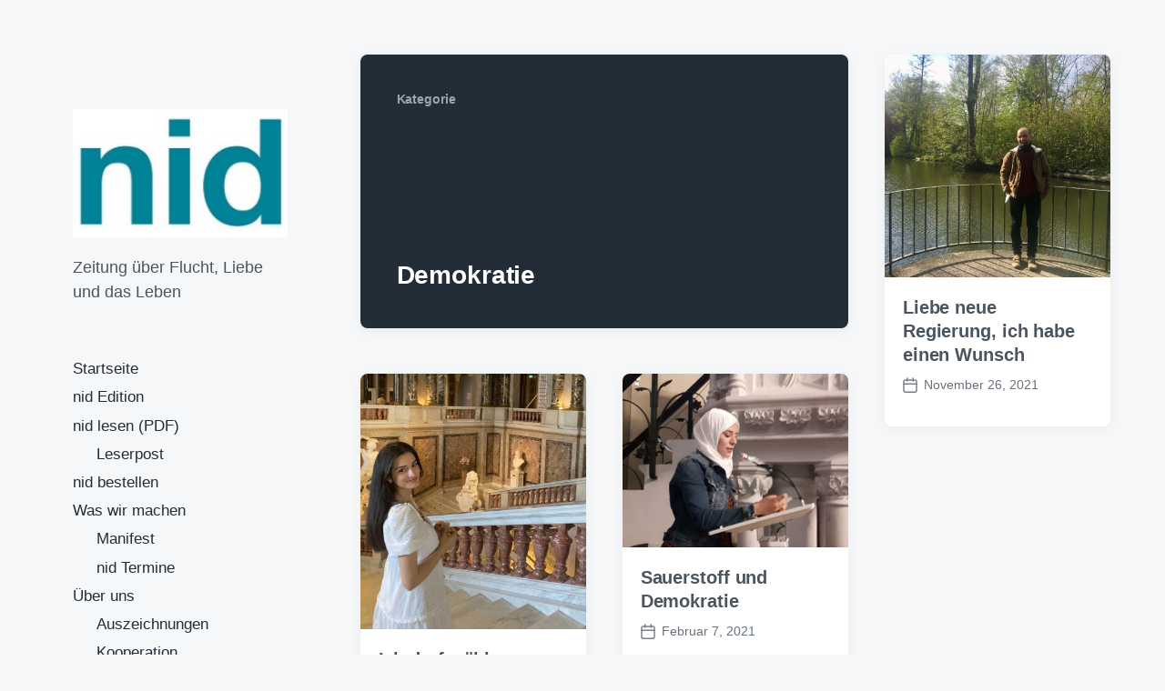

--- FILE ---
content_type: text/html; charset=UTF-8
request_url: https://nid-zeitung.de/category/demokratie
body_size: 11469
content:
<!DOCTYPE html>


<html class="no-js" lang="de">

	<head>

		<meta http-equiv="content-type" content="text/html" charset="UTF-8" />
		<meta name="viewport" content="width=device-width, initial-scale=1.0" >

		<link rel="profile" href="http://gmpg.org/xfn/11">

		<title>Demokratie &#8211; nid</title>
<meta name='robots' content='max-image-preview:large' />
<link rel='dns-prefetch' href='//s.w.org' />
<link rel="alternate" type="application/rss+xml" title="nid &raquo; Feed" href="https://nid-zeitung.de/feed" />
<link rel="alternate" type="application/rss+xml" title="nid &raquo; Kommentar-Feed" href="https://nid-zeitung.de/comments/feed" />
<link rel="alternate" type="application/rss+xml" title="nid &raquo; Demokratie Kategorie-Feed" href="https://nid-zeitung.de/category/demokratie/feed" />
<script type="text/javascript">
window._wpemojiSettings = {"baseUrl":"https:\/\/s.w.org\/images\/core\/emoji\/13.1.0\/72x72\/","ext":".png","svgUrl":"https:\/\/s.w.org\/images\/core\/emoji\/13.1.0\/svg\/","svgExt":".svg","source":{"concatemoji":"https:\/\/nid-zeitung.de\/wp-includes\/js\/wp-emoji-release.min.js?ver=5.9.12"}};
/*! This file is auto-generated */
!function(e,a,t){var n,r,o,i=a.createElement("canvas"),p=i.getContext&&i.getContext("2d");function s(e,t){var a=String.fromCharCode;p.clearRect(0,0,i.width,i.height),p.fillText(a.apply(this,e),0,0);e=i.toDataURL();return p.clearRect(0,0,i.width,i.height),p.fillText(a.apply(this,t),0,0),e===i.toDataURL()}function c(e){var t=a.createElement("script");t.src=e,t.defer=t.type="text/javascript",a.getElementsByTagName("head")[0].appendChild(t)}for(o=Array("flag","emoji"),t.supports={everything:!0,everythingExceptFlag:!0},r=0;r<o.length;r++)t.supports[o[r]]=function(e){if(!p||!p.fillText)return!1;switch(p.textBaseline="top",p.font="600 32px Arial",e){case"flag":return s([127987,65039,8205,9895,65039],[127987,65039,8203,9895,65039])?!1:!s([55356,56826,55356,56819],[55356,56826,8203,55356,56819])&&!s([55356,57332,56128,56423,56128,56418,56128,56421,56128,56430,56128,56423,56128,56447],[55356,57332,8203,56128,56423,8203,56128,56418,8203,56128,56421,8203,56128,56430,8203,56128,56423,8203,56128,56447]);case"emoji":return!s([10084,65039,8205,55357,56613],[10084,65039,8203,55357,56613])}return!1}(o[r]),t.supports.everything=t.supports.everything&&t.supports[o[r]],"flag"!==o[r]&&(t.supports.everythingExceptFlag=t.supports.everythingExceptFlag&&t.supports[o[r]]);t.supports.everythingExceptFlag=t.supports.everythingExceptFlag&&!t.supports.flag,t.DOMReady=!1,t.readyCallback=function(){t.DOMReady=!0},t.supports.everything||(n=function(){t.readyCallback()},a.addEventListener?(a.addEventListener("DOMContentLoaded",n,!1),e.addEventListener("load",n,!1)):(e.attachEvent("onload",n),a.attachEvent("onreadystatechange",function(){"complete"===a.readyState&&t.readyCallback()})),(n=t.source||{}).concatemoji?c(n.concatemoji):n.wpemoji&&n.twemoji&&(c(n.twemoji),c(n.wpemoji)))}(window,document,window._wpemojiSettings);
</script>
<style type="text/css">
img.wp-smiley,
img.emoji {
	display: inline !important;
	border: none !important;
	box-shadow: none !important;
	height: 1em !important;
	width: 1em !important;
	margin: 0 0.07em !important;
	vertical-align: -0.1em !important;
	background: none !important;
	padding: 0 !important;
}
</style>
	<link rel='stylesheet' id='wp-block-library-css'  href='https://nid-zeitung.de/wp-includes/css/dist/block-library/style.min.css?ver=5.9.12' type='text/css' media='all' />
<style id='global-styles-inline-css' type='text/css'>
body{--wp--preset--color--black: #232D37;--wp--preset--color--cyan-bluish-gray: #abb8c3;--wp--preset--color--white: #FFF;--wp--preset--color--pale-pink: #f78da7;--wp--preset--color--vivid-red: #cf2e2e;--wp--preset--color--luminous-vivid-orange: #ff6900;--wp--preset--color--luminous-vivid-amber: #fcb900;--wp--preset--color--light-green-cyan: #7bdcb5;--wp--preset--color--vivid-green-cyan: #00d084;--wp--preset--color--pale-cyan-blue: #8ed1fc;--wp--preset--color--vivid-cyan-blue: #0693e3;--wp--preset--color--vivid-purple: #9b51e0;--wp--preset--color--darkest-gray: #4B555F;--wp--preset--color--darker-gray: #69737D;--wp--preset--color--gray: #9BA5AF;--wp--preset--color--light-gray: #DCDFE2;--wp--preset--color--lightest-gray: #E6E9EC;--wp--preset--gradient--vivid-cyan-blue-to-vivid-purple: linear-gradient(135deg,rgba(6,147,227,1) 0%,rgb(155,81,224) 100%);--wp--preset--gradient--light-green-cyan-to-vivid-green-cyan: linear-gradient(135deg,rgb(122,220,180) 0%,rgb(0,208,130) 100%);--wp--preset--gradient--luminous-vivid-amber-to-luminous-vivid-orange: linear-gradient(135deg,rgba(252,185,0,1) 0%,rgba(255,105,0,1) 100%);--wp--preset--gradient--luminous-vivid-orange-to-vivid-red: linear-gradient(135deg,rgba(255,105,0,1) 0%,rgb(207,46,46) 100%);--wp--preset--gradient--very-light-gray-to-cyan-bluish-gray: linear-gradient(135deg,rgb(238,238,238) 0%,rgb(169,184,195) 100%);--wp--preset--gradient--cool-to-warm-spectrum: linear-gradient(135deg,rgb(74,234,220) 0%,rgb(151,120,209) 20%,rgb(207,42,186) 40%,rgb(238,44,130) 60%,rgb(251,105,98) 80%,rgb(254,248,76) 100%);--wp--preset--gradient--blush-light-purple: linear-gradient(135deg,rgb(255,206,236) 0%,rgb(152,150,240) 100%);--wp--preset--gradient--blush-bordeaux: linear-gradient(135deg,rgb(254,205,165) 0%,rgb(254,45,45) 50%,rgb(107,0,62) 100%);--wp--preset--gradient--luminous-dusk: linear-gradient(135deg,rgb(255,203,112) 0%,rgb(199,81,192) 50%,rgb(65,88,208) 100%);--wp--preset--gradient--pale-ocean: linear-gradient(135deg,rgb(255,245,203) 0%,rgb(182,227,212) 50%,rgb(51,167,181) 100%);--wp--preset--gradient--electric-grass: linear-gradient(135deg,rgb(202,248,128) 0%,rgb(113,206,126) 100%);--wp--preset--gradient--midnight: linear-gradient(135deg,rgb(2,3,129) 0%,rgb(40,116,252) 100%);--wp--preset--duotone--dark-grayscale: url('#wp-duotone-dark-grayscale');--wp--preset--duotone--grayscale: url('#wp-duotone-grayscale');--wp--preset--duotone--purple-yellow: url('#wp-duotone-purple-yellow');--wp--preset--duotone--blue-red: url('#wp-duotone-blue-red');--wp--preset--duotone--midnight: url('#wp-duotone-midnight');--wp--preset--duotone--magenta-yellow: url('#wp-duotone-magenta-yellow');--wp--preset--duotone--purple-green: url('#wp-duotone-purple-green');--wp--preset--duotone--blue-orange: url('#wp-duotone-blue-orange');--wp--preset--font-size--small: 16px;--wp--preset--font-size--medium: 20px;--wp--preset--font-size--large: 24px;--wp--preset--font-size--x-large: 42px;--wp--preset--font-size--normal: 19px;--wp--preset--font-size--larger: 32px;}.has-black-color{color: var(--wp--preset--color--black) !important;}.has-cyan-bluish-gray-color{color: var(--wp--preset--color--cyan-bluish-gray) !important;}.has-white-color{color: var(--wp--preset--color--white) !important;}.has-pale-pink-color{color: var(--wp--preset--color--pale-pink) !important;}.has-vivid-red-color{color: var(--wp--preset--color--vivid-red) !important;}.has-luminous-vivid-orange-color{color: var(--wp--preset--color--luminous-vivid-orange) !important;}.has-luminous-vivid-amber-color{color: var(--wp--preset--color--luminous-vivid-amber) !important;}.has-light-green-cyan-color{color: var(--wp--preset--color--light-green-cyan) !important;}.has-vivid-green-cyan-color{color: var(--wp--preset--color--vivid-green-cyan) !important;}.has-pale-cyan-blue-color{color: var(--wp--preset--color--pale-cyan-blue) !important;}.has-vivid-cyan-blue-color{color: var(--wp--preset--color--vivid-cyan-blue) !important;}.has-vivid-purple-color{color: var(--wp--preset--color--vivid-purple) !important;}.has-black-background-color{background-color: var(--wp--preset--color--black) !important;}.has-cyan-bluish-gray-background-color{background-color: var(--wp--preset--color--cyan-bluish-gray) !important;}.has-white-background-color{background-color: var(--wp--preset--color--white) !important;}.has-pale-pink-background-color{background-color: var(--wp--preset--color--pale-pink) !important;}.has-vivid-red-background-color{background-color: var(--wp--preset--color--vivid-red) !important;}.has-luminous-vivid-orange-background-color{background-color: var(--wp--preset--color--luminous-vivid-orange) !important;}.has-luminous-vivid-amber-background-color{background-color: var(--wp--preset--color--luminous-vivid-amber) !important;}.has-light-green-cyan-background-color{background-color: var(--wp--preset--color--light-green-cyan) !important;}.has-vivid-green-cyan-background-color{background-color: var(--wp--preset--color--vivid-green-cyan) !important;}.has-pale-cyan-blue-background-color{background-color: var(--wp--preset--color--pale-cyan-blue) !important;}.has-vivid-cyan-blue-background-color{background-color: var(--wp--preset--color--vivid-cyan-blue) !important;}.has-vivid-purple-background-color{background-color: var(--wp--preset--color--vivid-purple) !important;}.has-black-border-color{border-color: var(--wp--preset--color--black) !important;}.has-cyan-bluish-gray-border-color{border-color: var(--wp--preset--color--cyan-bluish-gray) !important;}.has-white-border-color{border-color: var(--wp--preset--color--white) !important;}.has-pale-pink-border-color{border-color: var(--wp--preset--color--pale-pink) !important;}.has-vivid-red-border-color{border-color: var(--wp--preset--color--vivid-red) !important;}.has-luminous-vivid-orange-border-color{border-color: var(--wp--preset--color--luminous-vivid-orange) !important;}.has-luminous-vivid-amber-border-color{border-color: var(--wp--preset--color--luminous-vivid-amber) !important;}.has-light-green-cyan-border-color{border-color: var(--wp--preset--color--light-green-cyan) !important;}.has-vivid-green-cyan-border-color{border-color: var(--wp--preset--color--vivid-green-cyan) !important;}.has-pale-cyan-blue-border-color{border-color: var(--wp--preset--color--pale-cyan-blue) !important;}.has-vivid-cyan-blue-border-color{border-color: var(--wp--preset--color--vivid-cyan-blue) !important;}.has-vivid-purple-border-color{border-color: var(--wp--preset--color--vivid-purple) !important;}.has-vivid-cyan-blue-to-vivid-purple-gradient-background{background: var(--wp--preset--gradient--vivid-cyan-blue-to-vivid-purple) !important;}.has-light-green-cyan-to-vivid-green-cyan-gradient-background{background: var(--wp--preset--gradient--light-green-cyan-to-vivid-green-cyan) !important;}.has-luminous-vivid-amber-to-luminous-vivid-orange-gradient-background{background: var(--wp--preset--gradient--luminous-vivid-amber-to-luminous-vivid-orange) !important;}.has-luminous-vivid-orange-to-vivid-red-gradient-background{background: var(--wp--preset--gradient--luminous-vivid-orange-to-vivid-red) !important;}.has-very-light-gray-to-cyan-bluish-gray-gradient-background{background: var(--wp--preset--gradient--very-light-gray-to-cyan-bluish-gray) !important;}.has-cool-to-warm-spectrum-gradient-background{background: var(--wp--preset--gradient--cool-to-warm-spectrum) !important;}.has-blush-light-purple-gradient-background{background: var(--wp--preset--gradient--blush-light-purple) !important;}.has-blush-bordeaux-gradient-background{background: var(--wp--preset--gradient--blush-bordeaux) !important;}.has-luminous-dusk-gradient-background{background: var(--wp--preset--gradient--luminous-dusk) !important;}.has-pale-ocean-gradient-background{background: var(--wp--preset--gradient--pale-ocean) !important;}.has-electric-grass-gradient-background{background: var(--wp--preset--gradient--electric-grass) !important;}.has-midnight-gradient-background{background: var(--wp--preset--gradient--midnight) !important;}.has-small-font-size{font-size: var(--wp--preset--font-size--small) !important;}.has-medium-font-size{font-size: var(--wp--preset--font-size--medium) !important;}.has-large-font-size{font-size: var(--wp--preset--font-size--large) !important;}.has-x-large-font-size{font-size: var(--wp--preset--font-size--x-large) !important;}
</style>
<link rel='stylesheet' id='koji-style-css'  href='https://nid-zeitung.de/wp-content/themes/koji/style.css?ver=2.0.9' type='text/css' media='all' />
<script type='text/javascript' src='https://nid-zeitung.de/wp-includes/js/jquery/jquery.min.js?ver=3.6.0' id='jquery-core-js'></script>
<script type='text/javascript' src='https://nid-zeitung.de/wp-includes/js/jquery/jquery-migrate.min.js?ver=3.3.2' id='jquery-migrate-js'></script>
<link rel="https://api.w.org/" href="https://nid-zeitung.de/wp-json/" /><link rel="alternate" type="application/json" href="https://nid-zeitung.de/wp-json/wp/v2/categories/126" /><link rel="EditURI" type="application/rsd+xml" title="RSD" href="https://nid-zeitung.de/xmlrpc.php?rsd" />
<link rel="wlwmanifest" type="application/wlwmanifest+xml" href="https://nid-zeitung.de/wp-includes/wlwmanifest.xml" /> 
<meta name="generator" content="WordPress 5.9.12" />
		<script>document.documentElement.className = document.documentElement.className.replace( 'no-js', 'js' );</script>
		<link rel="icon" href="https://nid-zeitung.de/wp-content/uploads/2020/04/cropped-Logo_q-32x32.jpg" sizes="32x32" />
<link rel="icon" href="https://nid-zeitung.de/wp-content/uploads/2020/04/cropped-Logo_q-192x192.jpg" sizes="192x192" />
<link rel="apple-touch-icon" href="https://nid-zeitung.de/wp-content/uploads/2020/04/cropped-Logo_q-180x180.jpg" />
<meta name="msapplication-TileImage" content="https://nid-zeitung.de/wp-content/uploads/2020/04/cropped-Logo_q-270x270.jpg" />

	</head>

	<body class="archive category category-demokratie category-126 wp-custom-logo pagination-type-button">

		<svg xmlns="http://www.w3.org/2000/svg" viewBox="0 0 0 0" width="0" height="0" focusable="false" role="none" style="visibility: hidden; position: absolute; left: -9999px; overflow: hidden;" ><defs><filter id="wp-duotone-dark-grayscale"><feColorMatrix color-interpolation-filters="sRGB" type="matrix" values=" .299 .587 .114 0 0 .299 .587 .114 0 0 .299 .587 .114 0 0 .299 .587 .114 0 0 " /><feComponentTransfer color-interpolation-filters="sRGB" ><feFuncR type="table" tableValues="0 0.49803921568627" /><feFuncG type="table" tableValues="0 0.49803921568627" /><feFuncB type="table" tableValues="0 0.49803921568627" /><feFuncA type="table" tableValues="1 1" /></feComponentTransfer><feComposite in2="SourceGraphic" operator="in" /></filter></defs></svg><svg xmlns="http://www.w3.org/2000/svg" viewBox="0 0 0 0" width="0" height="0" focusable="false" role="none" style="visibility: hidden; position: absolute; left: -9999px; overflow: hidden;" ><defs><filter id="wp-duotone-grayscale"><feColorMatrix color-interpolation-filters="sRGB" type="matrix" values=" .299 .587 .114 0 0 .299 .587 .114 0 0 .299 .587 .114 0 0 .299 .587 .114 0 0 " /><feComponentTransfer color-interpolation-filters="sRGB" ><feFuncR type="table" tableValues="0 1" /><feFuncG type="table" tableValues="0 1" /><feFuncB type="table" tableValues="0 1" /><feFuncA type="table" tableValues="1 1" /></feComponentTransfer><feComposite in2="SourceGraphic" operator="in" /></filter></defs></svg><svg xmlns="http://www.w3.org/2000/svg" viewBox="0 0 0 0" width="0" height="0" focusable="false" role="none" style="visibility: hidden; position: absolute; left: -9999px; overflow: hidden;" ><defs><filter id="wp-duotone-purple-yellow"><feColorMatrix color-interpolation-filters="sRGB" type="matrix" values=" .299 .587 .114 0 0 .299 .587 .114 0 0 .299 .587 .114 0 0 .299 .587 .114 0 0 " /><feComponentTransfer color-interpolation-filters="sRGB" ><feFuncR type="table" tableValues="0.54901960784314 0.98823529411765" /><feFuncG type="table" tableValues="0 1" /><feFuncB type="table" tableValues="0.71764705882353 0.25490196078431" /><feFuncA type="table" tableValues="1 1" /></feComponentTransfer><feComposite in2="SourceGraphic" operator="in" /></filter></defs></svg><svg xmlns="http://www.w3.org/2000/svg" viewBox="0 0 0 0" width="0" height="0" focusable="false" role="none" style="visibility: hidden; position: absolute; left: -9999px; overflow: hidden;" ><defs><filter id="wp-duotone-blue-red"><feColorMatrix color-interpolation-filters="sRGB" type="matrix" values=" .299 .587 .114 0 0 .299 .587 .114 0 0 .299 .587 .114 0 0 .299 .587 .114 0 0 " /><feComponentTransfer color-interpolation-filters="sRGB" ><feFuncR type="table" tableValues="0 1" /><feFuncG type="table" tableValues="0 0.27843137254902" /><feFuncB type="table" tableValues="0.5921568627451 0.27843137254902" /><feFuncA type="table" tableValues="1 1" /></feComponentTransfer><feComposite in2="SourceGraphic" operator="in" /></filter></defs></svg><svg xmlns="http://www.w3.org/2000/svg" viewBox="0 0 0 0" width="0" height="0" focusable="false" role="none" style="visibility: hidden; position: absolute; left: -9999px; overflow: hidden;" ><defs><filter id="wp-duotone-midnight"><feColorMatrix color-interpolation-filters="sRGB" type="matrix" values=" .299 .587 .114 0 0 .299 .587 .114 0 0 .299 .587 .114 0 0 .299 .587 .114 0 0 " /><feComponentTransfer color-interpolation-filters="sRGB" ><feFuncR type="table" tableValues="0 0" /><feFuncG type="table" tableValues="0 0.64705882352941" /><feFuncB type="table" tableValues="0 1" /><feFuncA type="table" tableValues="1 1" /></feComponentTransfer><feComposite in2="SourceGraphic" operator="in" /></filter></defs></svg><svg xmlns="http://www.w3.org/2000/svg" viewBox="0 0 0 0" width="0" height="0" focusable="false" role="none" style="visibility: hidden; position: absolute; left: -9999px; overflow: hidden;" ><defs><filter id="wp-duotone-magenta-yellow"><feColorMatrix color-interpolation-filters="sRGB" type="matrix" values=" .299 .587 .114 0 0 .299 .587 .114 0 0 .299 .587 .114 0 0 .299 .587 .114 0 0 " /><feComponentTransfer color-interpolation-filters="sRGB" ><feFuncR type="table" tableValues="0.78039215686275 1" /><feFuncG type="table" tableValues="0 0.94901960784314" /><feFuncB type="table" tableValues="0.35294117647059 0.47058823529412" /><feFuncA type="table" tableValues="1 1" /></feComponentTransfer><feComposite in2="SourceGraphic" operator="in" /></filter></defs></svg><svg xmlns="http://www.w3.org/2000/svg" viewBox="0 0 0 0" width="0" height="0" focusable="false" role="none" style="visibility: hidden; position: absolute; left: -9999px; overflow: hidden;" ><defs><filter id="wp-duotone-purple-green"><feColorMatrix color-interpolation-filters="sRGB" type="matrix" values=" .299 .587 .114 0 0 .299 .587 .114 0 0 .299 .587 .114 0 0 .299 .587 .114 0 0 " /><feComponentTransfer color-interpolation-filters="sRGB" ><feFuncR type="table" tableValues="0.65098039215686 0.40392156862745" /><feFuncG type="table" tableValues="0 1" /><feFuncB type="table" tableValues="0.44705882352941 0.4" /><feFuncA type="table" tableValues="1 1" /></feComponentTransfer><feComposite in2="SourceGraphic" operator="in" /></filter></defs></svg><svg xmlns="http://www.w3.org/2000/svg" viewBox="0 0 0 0" width="0" height="0" focusable="false" role="none" style="visibility: hidden; position: absolute; left: -9999px; overflow: hidden;" ><defs><filter id="wp-duotone-blue-orange"><feColorMatrix color-interpolation-filters="sRGB" type="matrix" values=" .299 .587 .114 0 0 .299 .587 .114 0 0 .299 .587 .114 0 0 .299 .587 .114 0 0 " /><feComponentTransfer color-interpolation-filters="sRGB" ><feFuncR type="table" tableValues="0.098039215686275 1" /><feFuncG type="table" tableValues="0 0.66274509803922" /><feFuncB type="table" tableValues="0.84705882352941 0.41960784313725" /><feFuncA type="table" tableValues="1 1" /></feComponentTransfer><feComposite in2="SourceGraphic" operator="in" /></filter></defs></svg>
		<div id="site-wrapper">

			<header id="site-header" role="banner">

				<a class="skip-link" href="#site-content">Zum Inhalt springen</a>
				<a class="skip-link" href="#main-menu">Zum Hauptmenü springen</a>

				<div class="header-top section-inner">

					
			<a href="https://nid-zeitung.de/" title="nid" class="custom-logo-link">
				<img src="https://nid-zeitung.de/wp-content/uploads/2020/04/cropped-cropped-Logo_q.jpg" width="512" height="307" alt="nid" />
			</a>

			
					<button type="button" aria-pressed="false" class="toggle nav-toggle" data-toggle-target=".mobile-menu-wrapper" data-toggle-scroll-lock="true" data-toggle-attribute="">
						<label>
							<span class="show">Menü</span>
							<span class="hide">Schließen</span>
						</label>
						<div class="bars">
							<div class="bar"></div>
							<div class="bar"></div>
							<div class="bar"></div>
						</div><!-- .bars -->
					</button><!-- .nav-toggle -->

				</div><!-- .header-top -->

				<div class="header-inner section-inner">

					<div class="header-inner-top">

						
							<p class="site-description">Zeitung über Flucht, Liebe und das Leben</p>

						
						<ul class="site-nav reset-list-style" id="main-menu" role="navigation">
							<li id="menu-item-15" class="menu-item menu-item-type-custom menu-item-object-custom menu-item-home menu-item-15"><a href="http://nid-zeitung.de/">Startseite</a></li>
<li id="menu-item-4886" class="menu-item menu-item-type-post_type menu-item-object-page menu-item-4886"><a href="https://nid-zeitung.de/edition">nid Edition</a></li>
<li id="menu-item-17" class="menu-item menu-item-type-post_type menu-item-object-page menu-item-has-children menu-item-17"><a href="https://nid-zeitung.de/printausgabe">nid lesen (PDF)</a>
<ul class="sub-menu">
	<li id="menu-item-193" class="menu-item menu-item-type-post_type menu-item-object-page menu-item-193"><a href="https://nid-zeitung.de/leserbriefe">Leserpost</a></li>
</ul>
</li>
<li id="menu-item-174" class="menu-item menu-item-type-post_type menu-item-object-page menu-item-174"><a href="https://nid-zeitung.de/newsletter">nid bestellen</a></li>
<li id="menu-item-4368" class="menu-item menu-item-type-post_type menu-item-object-page menu-item-has-children menu-item-4368"><a href="https://nid-zeitung.de/was-wir-machen">Was wir machen</a>
<ul class="sub-menu">
	<li id="menu-item-1869" class="menu-item menu-item-type-post_type menu-item-object-page menu-item-1869"><a href="https://nid-zeitung.de/manifest">Manifest</a></li>
	<li id="menu-item-19" class="menu-item menu-item-type-post_type menu-item-object-page menu-item-19"><a href="https://nid-zeitung.de/termine">nid Termine</a></li>
</ul>
</li>
<li id="menu-item-20" class="menu-item menu-item-type-post_type menu-item-object-page menu-item-has-children menu-item-20"><a href="https://nid-zeitung.de/ueber-uns">Über uns</a>
<ul class="sub-menu">
	<li id="menu-item-1104" class="menu-item menu-item-type-post_type menu-item-object-page menu-item-1104"><a href="https://nid-zeitung.de/preise">Auszeichnungen</a></li>
	<li id="menu-item-411" class="menu-item menu-item-type-post_type menu-item-object-page menu-item-411"><a href="https://nid-zeitung.de/kooperation">Kooperation</a></li>
	<li id="menu-item-170" class="menu-item menu-item-type-post_type menu-item-object-page menu-item-170"><a href="https://nid-zeitung.de/foerderer">Förderung</a></li>
	<li id="menu-item-3976" class="menu-item menu-item-type-post_type menu-item-object-page menu-item-3976"><a href="https://nid-zeitung.de/nid-kocht">nid kocht!</a></li>
	<li id="menu-item-2206" class="menu-item menu-item-type-post_type menu-item-object-page menu-item-2206"><a href="https://nid-zeitung.de/arbeitswelt">Arbeitswelt</a></li>
</ul>
</li>
<li id="menu-item-2164" class="menu-item menu-item-type-post_type menu-item-object-page menu-item-has-children menu-item-2164"><a href="https://nid-zeitung.de/uebertragbar">Übertragbar</a>
<ul class="sub-menu">
	<li id="menu-item-2127" class="menu-item menu-item-type-post_type menu-item-object-page menu-item-2127"><a href="https://nid-zeitung.de/vision">Vision</a></li>
</ul>
</li>
<li id="menu-item-16" class="menu-item menu-item-type-post_type menu-item-object-page menu-item-has-children menu-item-16"><a href="https://nid-zeitung.de/presse">Impressum</a>
<ul class="sub-menu">
	<li id="menu-item-2449" class="menu-item menu-item-type-post_type menu-item-object-page menu-item-2449"><a href="https://nid-zeitung.de/datenschutz">Datenschutz</a></li>
</ul>
</li>
						</ul>

						
					</div><!-- .header-inner-top -->

					<div class="social-menu-wrapper">

						
							<ul class="social-menu reset-list-style social-icons s-icons">

								
									<li class="search-toggle-wrapper"><button type="button" aria-pressed="false" data-toggle-target=".search-overlay" data-set-focus=".search-overlay .search-field" class="toggle search-toggle"><span class="screen-reader-text">Suchfeld umschalten</span></button></li>

									
							</ul><!-- .social-menu -->

						
					</div><!-- .social-menu-wrapper -->

				</div><!-- .header-inner -->

			</header><!-- #site-header -->

			<div class="mobile-menu-wrapper" aria-expanded="false">

				<div class="mobile-menu section-inner">

					<div class="mobile-menu-top">

						
							<p class="site-description">Zeitung über Flucht, Liebe und das Leben</p>

						
						<ul class="site-nav reset-list-style" id="mobile-menu" role="navigation">
							<li class="page_item page-item-2170"><a href="https://nid-zeitung.de/arbeitswelt">Arbeitswelt</a></li>
<li class="page_item page-item-1101"><a href="https://nid-zeitung.de/preise">Auszeichnungen</a></li>
<li class="page_item page-item-168"><a href="https://nid-zeitung.de/foerderer">Förderung</a></li>
<li class="page_item page-item-12"><a href="https://nid-zeitung.de/presse">Impressum</a></li>
<li class="page_item page-item-408"><a href="https://nid-zeitung.de/kooperation">Kooperation</a></li>
<li class="page_item page-item-179"><a href="https://nid-zeitung.de/leserbriefe">Leserpost</a></li>
<li class="page_item page-item-1867"><a href="https://nid-zeitung.de/manifest">Manifest</a></li>
<li class="page_item page-item-6"><a href="https://nid-zeitung.de/newsletter">nid bestellen</a></li>
<li class="page_item page-item-4884"><a href="https://nid-zeitung.de/edition">nid Edition</a></li>
<li class="page_item page-item-3973"><a href="https://nid-zeitung.de/nid-kocht">nid kocht!</a></li>
<li class="page_item page-item-8"><a href="https://nid-zeitung.de/printausgabe">nid lesen (PDF)</a></li>
<li class="page_item page-item-10"><a href="https://nid-zeitung.de/termine">nid Termine</a></li>
<li class="page_item page-item-4"><a href="https://nid-zeitung.de/ueber-uns">Über uns</a></li>
<li class="page_item page-item-2160"><a href="https://nid-zeitung.de/uebertragbar">Übertragbar</a></li>
<li class="page_item page-item-2120"><a href="https://nid-zeitung.de/vision">Vision</a></li>
<li class="page_item page-item-4366"><a href="https://nid-zeitung.de/was-wir-machen">Was wir machen</a></li>
<li class="page_item page-item-2444"><a href="https://nid-zeitung.de/datenschutz">Datenschutz</a></li>
						</ul>

						
					</div><!-- .mobile-menu-top -->

					<div class="social-menu-wrapper">

						
							<ul class="social-menu reset-list-style social-icons s-icons mobile">

								
									<li class="search-toggle-wrapper"><button type="button" aria-pressed="false" data-toggle-target=".search-overlay" data-set-focus=".search-overlay .search-field" class="toggle search-toggle"><span class="screen-reader-text">Suchfeld umschalten</span></button></li>

									
							</ul><!-- .social-menu -->

						
					</div><!-- .social-menu-wrapper -->

				</div><!-- .mobile-menu -->

			</div><!-- .mobile-menu-wrapper -->

			
				<div class="search-overlay cover-modal" aria-expanded="false">

					<div class="section-inner search-overlay-form-wrapper">
						
<form role="search" method="get" class="search-form" action="https://nid-zeitung.de/">
	<label for="search-form-6974a53a10603">
		<span class="screen-reader-text">Suche nach:</span>
		<img aria-hidden="true" src="https://nid-zeitung.de/wp-content/themes/koji/assets/images/icons/spyglass.svg" />
	</label>
	<input type="search" id="search-form-6974a53a10603" class="search-field" placeholder="Gib einen Suchbegriff ein" value="" name="s" />
	<button type="submit" class="search-submit screen-reader-text">Suchen</button>
</form>
					</div><!-- .section-inner -->

					<button type="button" class="toggle search-untoggle" data-toggle-target=".search-overlay" data-set-focus=".search-toggle:visible">
						<div class="search-untoggle-inner">
							<img aria-hidden="true" src="https://nid-zeitung.de/wp-content/themes/koji/assets/images/icons/cross.svg" />
						</div>
						<span class="screen-reader-text">Such-Overlay verbergen</span>
					</button><!-- .search-untoggle -->

				</div><!-- .search-overlay -->

			
<main id="site-content" role="main">

	
		<header class="archive-header archive-header-mobile bg-color-black color-darker-gray">

			<div class="section-inner">

				
				<h6 class="subheading">Kategorie</h6>

				<div class="archive-header-inner">
				
					<h3 class="archive-title color-white hanging-quotes">Demokratie</h3>

									
				</div><!-- .archive-header-inner -->

				
			</div><!-- .section-inner -->

		</header><!-- .archive-header -->

	
	<div class="section-inner">

		<div class="posts load-more-target" id="posts" aria-live="polite">

			<div class="grid-sizer"></div>

			
				<div class="preview archive-header archive-header-desktop">

					<div class="preview-wrapper bg-color-black color-gray">

						<div class="preview-inner">

							
				<h6 class="subheading">Kategorie</h6>

				<div class="archive-header-inner">
				
					<h3 class="archive-title color-white hanging-quotes">Demokratie</h3>

									
				</div><!-- .archive-header-inner -->

				
						</div><!-- .preview-inner -->

					</div><!-- .preview -->

				</div><!-- .archive-header -->

				<article class="preview preview-post do-spot post-5098 post type-post status-publish format-standard has-post-thumbnail hentry category-demokratie category-heimat has-thumbnail" id="post-5098">

	<div class="preview-wrapper">

		
			<a href="https://nid-zeitung.de/liebe-neue-regierung-ich-habe-einen-wunsch" class="preview-image">

				<img width="800" height="790" src="https://nid-zeitung.de/wp-content/uploads/2021/11/Issam-in-Neuss_2021_kl-800x790.jpg" class="attachment-koji_preview_image_high_resolution size-koji_preview_image_high_resolution wp-post-image" alt="" srcset="https://nid-zeitung.de/wp-content/uploads/2021/11/Issam-in-Neuss_2021_kl-800x790.jpg 800w, https://nid-zeitung.de/wp-content/uploads/2021/11/Issam-in-Neuss_2021_kl-300x296.jpg 300w, https://nid-zeitung.de/wp-content/uploads/2021/11/Issam-in-Neuss_2021_kl-1024x1011.jpg 1024w, https://nid-zeitung.de/wp-content/uploads/2021/11/Issam-in-Neuss_2021_kl-768x758.jpg 768w, https://nid-zeitung.de/wp-content/uploads/2021/11/Issam-in-Neuss_2021_kl-400x395.jpg 400w, https://nid-zeitung.de/wp-content/uploads/2021/11/Issam-in-Neuss_2021_kl.jpg 1457w" sizes="(max-width: 800px) 100vw, 800px" />				
			</a>

		
		<div class="preview-inner">

			<h2 class="preview-title"><a href="https://nid-zeitung.de/liebe-neue-regierung-ich-habe-einen-wunsch">Liebe neue Regierung, ich habe einen Wunsch</a></h2>

			
			<div class="post-meta-wrapper post-meta-preview">

				<ul class="post-meta">

											<li class="post-date">
							<a class="meta-wrapper" href="https://nid-zeitung.de/liebe-neue-regierung-ich-habe-einen-wunsch" title="Liebe neue Regierung, ich habe einen Wunsch">
								<span class="screen-reader-text">Beitragsdatum</span>
								<div class="meta-icon"><img aria-hidden="true" src="https://nid-zeitung.de/wp-content/themes/koji/assets/images/icons/calendar.svg" /></div>
								<span class="meta-content">November 26, 2021</span>
							</a>
						</li>
					
				</ul><!-- .post-meta -->

			</div><!-- .post-meta-wrapper -->

			
		</div><!-- .preview-inner -->

	</div><!-- .preview-wrapper -->

</article>
<article class="preview preview-post do-spot post-5087 post type-post status-publish format-standard has-post-thumbnail hentry category-demokratie has-thumbnail" id="post-5087">

	<div class="preview-wrapper">

		
			<a href="https://nid-zeitung.de/ich-darf-waehlen-gehen" class="preview-image">

				<img width="800" height="905" src="https://nid-zeitung.de/wp-content/uploads/2021/09/Yassmin-Murad_Museum-800x905.jpeg" class="attachment-koji_preview_image_high_resolution size-koji_preview_image_high_resolution wp-post-image" alt="" loading="lazy" srcset="https://nid-zeitung.de/wp-content/uploads/2021/09/Yassmin-Murad_Museum-800x905.jpeg 800w, https://nid-zeitung.de/wp-content/uploads/2021/09/Yassmin-Murad_Museum-265x300.jpeg 265w, https://nid-zeitung.de/wp-content/uploads/2021/09/Yassmin-Murad_Museum-768x869.jpeg 768w, https://nid-zeitung.de/wp-content/uploads/2021/09/Yassmin-Murad_Museum-400x452.jpeg 400w, https://nid-zeitung.de/wp-content/uploads/2021/09/Yassmin-Murad_Museum.jpeg 885w" sizes="(max-width: 800px) 100vw, 800px" />				
			</a>

		
		<div class="preview-inner">

			<h2 class="preview-title"><a href="https://nid-zeitung.de/ich-darf-waehlen-gehen">Ich darf wählen gehen</a></h2>

			
			<div class="post-meta-wrapper post-meta-preview">

				<ul class="post-meta">

											<li class="post-date">
							<a class="meta-wrapper" href="https://nid-zeitung.de/ich-darf-waehlen-gehen" title="Ich darf wählen gehen">
								<span class="screen-reader-text">Beitragsdatum</span>
								<div class="meta-icon"><img aria-hidden="true" src="https://nid-zeitung.de/wp-content/themes/koji/assets/images/icons/calendar.svg" /></div>
								<span class="meta-content">September 21, 2021</span>
							</a>
						</li>
					
				</ul><!-- .post-meta -->

			</div><!-- .post-meta-wrapper -->

			
		</div><!-- .preview-inner -->

	</div><!-- .preview-wrapper -->

</article>
<article class="preview preview-post do-spot post-4950 post type-post status-publish format-standard has-post-thumbnail hentry category-demokratie has-thumbnail" id="post-4950">

	<div class="preview-wrapper">

		
			<a href="https://nid-zeitung.de/sauerstoff-und-demokratie" class="preview-image">

				<img width="800" height="617" src="https://nid-zeitung.de/wp-content/uploads/2021/02/Hiba_Seebruecke_-800x617.jpg" class="attachment-koji_preview_image_high_resolution size-koji_preview_image_high_resolution wp-post-image" alt="" loading="lazy" srcset="https://nid-zeitung.de/wp-content/uploads/2021/02/Hiba_Seebruecke_-800x617.jpg 800w, https://nid-zeitung.de/wp-content/uploads/2021/02/Hiba_Seebruecke_-300x231.jpg 300w, https://nid-zeitung.de/wp-content/uploads/2021/02/Hiba_Seebruecke_-1024x790.jpg 1024w, https://nid-zeitung.de/wp-content/uploads/2021/02/Hiba_Seebruecke_-768x592.jpg 768w, https://nid-zeitung.de/wp-content/uploads/2021/02/Hiba_Seebruecke_-400x308.jpg 400w, https://nid-zeitung.de/wp-content/uploads/2021/02/Hiba_Seebruecke_.jpg 1166w" sizes="(max-width: 800px) 100vw, 800px" />				
			</a>

		
		<div class="preview-inner">

			<h2 class="preview-title"><a href="https://nid-zeitung.de/sauerstoff-und-demokratie">Sauerstoff und Demokratie</a></h2>

			
			<div class="post-meta-wrapper post-meta-preview">

				<ul class="post-meta">

											<li class="post-date">
							<a class="meta-wrapper" href="https://nid-zeitung.de/sauerstoff-und-demokratie" title="Sauerstoff und Demokratie">
								<span class="screen-reader-text">Beitragsdatum</span>
								<div class="meta-icon"><img aria-hidden="true" src="https://nid-zeitung.de/wp-content/themes/koji/assets/images/icons/calendar.svg" /></div>
								<span class="meta-content">Februar 7, 2021</span>
							</a>
						</li>
					
				</ul><!-- .post-meta -->

			</div><!-- .post-meta-wrapper -->

			
		</div><!-- .preview-inner -->

	</div><!-- .preview-wrapper -->

</article>

		</div><!-- .posts -->

		
	</div><!-- .section-inner -->

</main><!-- #site-content -->

			<footer id="site-footer" role="contentinfo">

				
					<div class="footer-widgets-outer-wrapper section-inner">

						<div class="footer-widgets-wrapper">

							<div class="footer-widgets">
								<div id="search-2" class="widget widget_search"><div class="widget-content">
<form role="search" method="get" class="search-form" action="https://nid-zeitung.de/">
	<label for="search-form-6974a53a12153">
		<span class="screen-reader-text">Suche nach:</span>
		<img aria-hidden="true" src="https://nid-zeitung.de/wp-content/themes/koji/assets/images/icons/spyglass.svg" />
	</label>
	<input type="search" id="search-form-6974a53a12153" class="search-field" placeholder="Gib einen Suchbegriff ein" value="" name="s" />
	<button type="submit" class="search-submit screen-reader-text">Suchen</button>
</form>
</div><div class="clear"></div></div><div id="archives-2" class="widget widget_archive"><div class="widget-content"><h2 class="widget-title">Archiv</h2>
			<ul>
					<li><a href='https://nid-zeitung.de/2022/03'>März 2022</a></li>
	<li><a href='https://nid-zeitung.de/2021/11'>November 2021</a></li>
	<li><a href='https://nid-zeitung.de/2021/09'>September 2021</a></li>
	<li><a href='https://nid-zeitung.de/2021/07'>Juli 2021</a></li>
	<li><a href='https://nid-zeitung.de/2021/05'>Mai 2021</a></li>
	<li><a href='https://nid-zeitung.de/2021/04'>April 2021</a></li>
	<li><a href='https://nid-zeitung.de/2021/03'>März 2021</a></li>
	<li><a href='https://nid-zeitung.de/2021/02'>Februar 2021</a></li>
	<li><a href='https://nid-zeitung.de/2021/01'>Januar 2021</a></li>
	<li><a href='https://nid-zeitung.de/2020/12'>Dezember 2020</a></li>
	<li><a href='https://nid-zeitung.de/2020/11'>November 2020</a></li>
	<li><a href='https://nid-zeitung.de/2020/10'>Oktober 2020</a></li>
	<li><a href='https://nid-zeitung.de/2020/08'>August 2020</a></li>
	<li><a href='https://nid-zeitung.de/2020/07'>Juli 2020</a></li>
	<li><a href='https://nid-zeitung.de/2020/06'>Juni 2020</a></li>
	<li><a href='https://nid-zeitung.de/2020/05'>Mai 2020</a></li>
	<li><a href='https://nid-zeitung.de/2020/04'>April 2020</a></li>
	<li><a href='https://nid-zeitung.de/2020/02'>Februar 2020</a></li>
	<li><a href='https://nid-zeitung.de/2020/01'>Januar 2020</a></li>
	<li><a href='https://nid-zeitung.de/2019/12'>Dezember 2019</a></li>
	<li><a href='https://nid-zeitung.de/2019/11'>November 2019</a></li>
	<li><a href='https://nid-zeitung.de/2019/09'>September 2019</a></li>
	<li><a href='https://nid-zeitung.de/2019/08'>August 2019</a></li>
	<li><a href='https://nid-zeitung.de/2019/07'>Juli 2019</a></li>
	<li><a href='https://nid-zeitung.de/2019/06'>Juni 2019</a></li>
	<li><a href='https://nid-zeitung.de/2019/05'>Mai 2019</a></li>
	<li><a href='https://nid-zeitung.de/2019/04'>April 2019</a></li>
	<li><a href='https://nid-zeitung.de/2019/03'>März 2019</a></li>
	<li><a href='https://nid-zeitung.de/2019/02'>Februar 2019</a></li>
	<li><a href='https://nid-zeitung.de/2019/01'>Januar 2019</a></li>
	<li><a href='https://nid-zeitung.de/2018/12'>Dezember 2018</a></li>
	<li><a href='https://nid-zeitung.de/2018/11'>November 2018</a></li>
	<li><a href='https://nid-zeitung.de/2018/10'>Oktober 2018</a></li>
	<li><a href='https://nid-zeitung.de/2018/09'>September 2018</a></li>
	<li><a href='https://nid-zeitung.de/2018/08'>August 2018</a></li>
	<li><a href='https://nid-zeitung.de/2018/07'>Juli 2018</a></li>
	<li><a href='https://nid-zeitung.de/2018/06'>Juni 2018</a></li>
	<li><a href='https://nid-zeitung.de/2018/05'>Mai 2018</a></li>
	<li><a href='https://nid-zeitung.de/2018/04'>April 2018</a></li>
	<li><a href='https://nid-zeitung.de/2018/03'>März 2018</a></li>
	<li><a href='https://nid-zeitung.de/2018/02'>Februar 2018</a></li>
	<li><a href='https://nid-zeitung.de/2018/01'>Januar 2018</a></li>
	<li><a href='https://nid-zeitung.de/2017/12'>Dezember 2017</a></li>
	<li><a href='https://nid-zeitung.de/2017/11'>November 2017</a></li>
	<li><a href='https://nid-zeitung.de/2017/10'>Oktober 2017</a></li>
	<li><a href='https://nid-zeitung.de/2017/09'>September 2017</a></li>
	<li><a href='https://nid-zeitung.de/2017/08'>August 2017</a></li>
	<li><a href='https://nid-zeitung.de/2017/07'>Juli 2017</a></li>
	<li><a href='https://nid-zeitung.de/2017/06'>Juni 2017</a></li>
	<li><a href='https://nid-zeitung.de/2017/05'>Mai 2017</a></li>
	<li><a href='https://nid-zeitung.de/2017/04'>April 2017</a></li>
	<li><a href='https://nid-zeitung.de/2017/03'>März 2017</a></li>
	<li><a href='https://nid-zeitung.de/2017/02'>Februar 2017</a></li>
	<li><a href='https://nid-zeitung.de/2017/01'>Januar 2017</a></li>
	<li><a href='https://nid-zeitung.de/2016/12'>Dezember 2016</a></li>
	<li><a href='https://nid-zeitung.de/2016/11'>November 2016</a></li>
			</ul>

			</div><div class="clear"></div></div><div id="categories-2" class="widget widget_categories"><div class="widget-content"><h2 class="widget-title">Kategorien</h2>
			<ul>
					<li class="cat-item cat-item-48"><a href="https://nid-zeitung.de/category/alltag">Alltag</a>
</li>
	<li class="cat-item cat-item-121"><a href="https://nid-zeitung.de/category/alltagsrassismus">Alltagsrassismus</a>
</li>
	<li class="cat-item cat-item-95"><a href="https://nid-zeitung.de/category/alltagsschnipsel">Alltagsschnipsel</a>
</li>
	<li class="cat-item cat-item-114"><a href="https://nid-zeitung.de/category/arbeit">Arbeit</a>
</li>
	<li class="cat-item cat-item-65"><a href="https://nid-zeitung.de/category/ausflug">Ausflug</a>
</li>
	<li class="cat-item cat-item-1"><a href="https://nid-zeitung.de/category/uncategorized">Ausstellung</a>
</li>
	<li class="cat-item cat-item-11"><a href="https://nid-zeitung.de/category/auszeichnung">Auszeichnung</a>
</li>
	<li class="cat-item cat-item-92"><a href="https://nid-zeitung.de/category/bildung">Bildung</a>
</li>
	<li class="cat-item cat-item-123"><a href="https://nid-zeitung.de/category/briefe-an-nid">Briefe an nid</a>
</li>
	<li class="cat-item cat-item-118"><a href="https://nid-zeitung.de/category/buehne">Bühne</a>
</li>
	<li class="cat-item cat-item-119"><a href="https://nid-zeitung.de/category/corona-krise">Corona-Krise</a>
</li>
	<li class="cat-item cat-item-126 current-cat"><a aria-current="page" href="https://nid-zeitung.de/category/demokratie">Demokratie</a>
</li>
	<li class="cat-item cat-item-78"><a href="https://nid-zeitung.de/category/deutscher-engagementpreis-2017">Deutscher Engagementpreis 2017</a>
</li>
	<li class="cat-item cat-item-58"><a href="https://nid-zeitung.de/category/deutscher-integrationspreis-2017">Deutscher Integrationspreis 2017</a>
</li>
	<li class="cat-item cat-item-101"><a href="https://nid-zeitung.de/category/dialog">Dialog</a>
</li>
	<li class="cat-item cat-item-120"><a href="https://nid-zeitung.de/category/diskriminierung">Diskriminierung</a>
</li>
	<li class="cat-item cat-item-18"><a href="https://nid-zeitung.de/category/erinnerung">Erinnerung</a>
</li>
	<li class="cat-item cat-item-115"><a href="https://nid-zeitung.de/category/essen-musik-lesung-kunst">Essen Musik Lesung Kunst</a>
</li>
	<li class="cat-item cat-item-100"><a href="https://nid-zeitung.de/category/familie">Familie</a>
</li>
	<li class="cat-item cat-item-69"><a href="https://nid-zeitung.de/category/flucht">Flucht</a>
</li>
	<li class="cat-item cat-item-102"><a href="https://nid-zeitung.de/category/frauen-maenner">Frauen &amp; Männer</a>
</li>
	<li class="cat-item cat-item-112"><a href="https://nid-zeitung.de/category/freikarten">Freikarten</a>
</li>
	<li class="cat-item cat-item-15"><a href="https://nid-zeitung.de/category/gedicht">Gedicht</a>
</li>
	<li class="cat-item cat-item-52"><a href="https://nid-zeitung.de/category/gewalt">Gewalt</a>
</li>
	<li class="cat-item cat-item-98"><a href="https://nid-zeitung.de/category/heimat">Heimat</a>
</li>
	<li class="cat-item cat-item-105"><a href="https://nid-zeitung.de/category/ich-stelle-mir-vor">Ich stelle mir vor</a>
</li>
	<li class="cat-item cat-item-91"><a href="https://nid-zeitung.de/category/identitaet">Identität</a>
</li>
	<li class="cat-item cat-item-106"><a href="https://nid-zeitung.de/category/in-fuenf-jahren-werde-ich">in fünf Jahren werde ich&#8230;</a>
</li>
	<li class="cat-item cat-item-49"><a href="https://nid-zeitung.de/category/interview">Interview</a>
</li>
	<li class="cat-item cat-item-88"><a href="https://nid-zeitung.de/category/kinder">Kinder</a>
</li>
	<li class="cat-item cat-item-19"><a href="https://nid-zeitung.de/category/kooperation">Kooperation</a>
</li>
	<li class="cat-item cat-item-81"><a href="https://nid-zeitung.de/category/kultur">Kultur</a>
</li>
	<li class="cat-item cat-item-61"><a href="https://nid-zeitung.de/category/kunst">Kunst</a>
</li>
	<li class="cat-item cat-item-93"><a href="https://nid-zeitung.de/category/lesung">Lesung</a>
</li>
	<li class="cat-item cat-item-46"><a href="https://nid-zeitung.de/category/liebe">Liebe</a>
</li>
	<li class="cat-item cat-item-17"><a href="https://nid-zeitung.de/category/medien">Medien</a>
</li>
	<li class="cat-item cat-item-111"><a href="https://nid-zeitung.de/category/mut">Mut</a>
</li>
	<li class="cat-item cat-item-107"><a href="https://nid-zeitung.de/category/nid-schule">nid &amp; Schule</a>
</li>
	<li class="cat-item cat-item-124"><a href="https://nid-zeitung.de/category/nid-edition">nid Edition</a>
</li>
	<li class="cat-item cat-item-109"><a href="https://nid-zeitung.de/category/nid-gratuliert-issam-alnajm">nid gratuliert Issam Alnajm</a>
</li>
	<li class="cat-item cat-item-113"><a href="https://nid-zeitung.de/category/nid-gratuliert-ximena-leon">nid gratuliert Ximena León</a>
</li>
	<li class="cat-item cat-item-104"><a href="https://nid-zeitung.de/category/offener-brief">Offener Brief</a>
</li>
	<li class="cat-item cat-item-16"><a href="https://nid-zeitung.de/category/perspektive">Perspektive</a>
</li>
	<li class="cat-item cat-item-77"><a href="https://nid-zeitung.de/category/plakate-fuer-demokratie">Plakate für Demokratie</a>
</li>
	<li class="cat-item cat-item-87"><a href="https://nid-zeitung.de/category/presse">Presse</a>
</li>
	<li class="cat-item cat-item-21"><a href="https://nid-zeitung.de/category/printausgabe">Printausgabe</a>
</li>
	<li class="cat-item cat-item-66"><a href="https://nid-zeitung.de/category/ramadan">Ramadan</a>
</li>
	<li class="cat-item cat-item-125"><a href="https://nid-zeitung.de/category/rassismus">Rassismus</a>
</li>
	<li class="cat-item cat-item-116"><a href="https://nid-zeitung.de/category/slam">Slam</a>
</li>
	<li class="cat-item cat-item-79"><a href="https://nid-zeitung.de/category/solidaritaet">Solidarität</a>
</li>
	<li class="cat-item cat-item-110"><a href="https://nid-zeitung.de/category/sonderausgabe-kurdischarabisch">Sonderausgabe Kurdisch/Arabisch</a>
</li>
	<li class="cat-item cat-item-108"><a href="https://nid-zeitung.de/category/sonderseiten-demokratie">Sonderseiten Demokratie</a>
</li>
	<li class="cat-item cat-item-22"><a href="https://nid-zeitung.de/category/sportlich">Sportlich</a>
</li>
	<li class="cat-item cat-item-76"><a href="https://nid-zeitung.de/category/sprache">Sprache</a>
</li>
	<li class="cat-item cat-item-97"><a href="https://nid-zeitung.de/category/tabu">Tabu</a>
</li>
	<li class="cat-item cat-item-20"><a href="https://nid-zeitung.de/category/theater">Theater</a>
</li>
	<li class="cat-item cat-item-103"><a href="https://nid-zeitung.de/category/traeume">Träume</a>
</li>
	<li class="cat-item cat-item-73"><a href="https://nid-zeitung.de/category/ueber-uns">Über uns</a>
</li>
	<li class="cat-item cat-item-99"><a href="https://nid-zeitung.de/category/unsere-gesellschaft">Unsere Gesellschaft</a>
</li>
	<li class="cat-item cat-item-117"><a href="https://nid-zeitung.de/category/vertrauen">Vertrauen</a>
</li>
			</ul>

			</div><div class="clear"></div></div><div id="meta-2" class="widget widget_meta"><div class="widget-content"><h2 class="widget-title">Meta</h2>
		<ul>
						<li><a href="https://nid-zeitung.de/wp-login.php">Anmelden</a></li>
			<li><a href="https://nid-zeitung.de/feed">Feed der Einträge</a></li>
			<li><a href="https://nid-zeitung.de/comments/feed">Kommentar-Feed</a></li>

			<li><a href="https://de.wordpress.org/">WordPress.org</a></li>
		</ul>

		</div><div class="clear"></div></div><div id="tag_cloud-2" class="widget widget_tag_cloud"><div class="widget-content"><h2 class="widget-title">Schlagwörter</h2><div class="tagcloud"><a href="https://nid-zeitung.de/tag/arbeit" class="tag-cloud-link tag-link-34 tag-link-position-1" style="font-size: 19.407407407407pt;" aria-label="Arbeit (14 Einträge)">Arbeit</a>
<a href="https://nid-zeitung.de/tag/armenien" class="tag-cloud-link tag-link-62 tag-link-position-2" style="font-size: 8pt;" aria-label="Armenien (1 Eintrag)">Armenien</a>
<a href="https://nid-zeitung.de/tag/ausstellung" class="tag-cloud-link tag-link-29 tag-link-position-3" style="font-size: 13.185185185185pt;" aria-label="Ausstellung (4 Einträge)">Ausstellung</a>
<a href="https://nid-zeitung.de/tag/berlin" class="tag-cloud-link tag-link-3 tag-link-position-4" style="font-size: 11.888888888889pt;" aria-label="Berlin (3 Einträge)">Berlin</a>
<a href="https://nid-zeitung.de/tag/bfdt" class="tag-cloud-link tag-link-12 tag-link-position-5" style="font-size: 11.888888888889pt;" aria-label="BfDT (3 Einträge)">BfDT</a>
<a href="https://nid-zeitung.de/tag/buch" class="tag-cloud-link tag-link-42 tag-link-position-6" style="font-size: 8pt;" aria-label="Buch (1 Eintrag)">Buch</a>
<a href="https://nid-zeitung.de/tag/buehne" class="tag-cloud-link tag-link-5 tag-link-position-7" style="font-size: 18.111111111111pt;" aria-label="Bühne (11 Einträge)">Bühne</a>
<a href="https://nid-zeitung.de/tag/commerzbank-stiftung" class="tag-cloud-link tag-link-7 tag-link-position-8" style="font-size: 10.333333333333pt;" aria-label="Commerzbank-Stiftung (2 Einträge)">Commerzbank-Stiftung</a>
<a href="https://nid-zeitung.de/tag/crowdfunding" class="tag-cloud-link tag-link-57 tag-link-position-9" style="font-size: 13.185185185185pt;" aria-label="Crowdfunding (4 Einträge)">Crowdfunding</a>
<a href="https://nid-zeitung.de/tag/demokratie" class="tag-cloud-link tag-link-13 tag-link-position-10" style="font-size: 18.111111111111pt;" aria-label="Demokratie (11 Einträge)">Demokratie</a>
<a href="https://nid-zeitung.de/tag/deutscher-integrationspreis" class="tag-cloud-link tag-link-56 tag-link-position-11" style="font-size: 14.222222222222pt;" aria-label="Deutscher Integrationspreis (5 Einträge)">Deutscher Integrationspreis</a>
<a href="https://nid-zeitung.de/tag/deutscher-lesepreis" class="tag-cloud-link tag-link-4 tag-link-position-12" style="font-size: 11.888888888889pt;" aria-label="Deutscher Lesepreis (3 Einträge)">Deutscher Lesepreis</a>
<a href="https://nid-zeitung.de/tag/diakonie" class="tag-cloud-link tag-link-39 tag-link-position-13" style="font-size: 8pt;" aria-label="Diakonie (1 Eintrag)">Diakonie</a>
<a href="https://nid-zeitung.de/tag/dialog" class="tag-cloud-link tag-link-38 tag-link-position-14" style="font-size: 19.018518518519pt;" aria-label="Dialog (13 Einträge)">Dialog</a>
<a href="https://nid-zeitung.de/tag/erinnerung" class="tag-cloud-link tag-link-40 tag-link-position-15" style="font-size: 18.5pt;" aria-label="Erinnerung (12 Einträge)">Erinnerung</a>
<a href="https://nid-zeitung.de/tag/finanzierung" class="tag-cloud-link tag-link-45 tag-link-position-16" style="font-size: 8pt;" aria-label="Finanzierung (1 Eintrag)">Finanzierung</a>
<a href="https://nid-zeitung.de/tag/fotografie" class="tag-cloud-link tag-link-30 tag-link-position-17" style="font-size: 10.333333333333pt;" aria-label="Fotografie (2 Einträge)">Fotografie</a>
<a href="https://nid-zeitung.de/tag/frauen" class="tag-cloud-link tag-link-37 tag-link-position-18" style="font-size: 17.592592592593pt;" aria-label="Frauen (10 Einträge)">Frauen</a>
<a href="https://nid-zeitung.de/tag/friedrich-ebert-stiftung" class="tag-cloud-link tag-link-43 tag-link-position-19" style="font-size: 10.333333333333pt;" aria-label="Friedrich Ebert Stiftung (2 Einträge)">Friedrich Ebert Stiftung</a>
<a href="https://nid-zeitung.de/tag/gedicht" class="tag-cloud-link tag-link-25 tag-link-position-20" style="font-size: 15.12962962963pt;" aria-label="Gedicht (6 Einträge)">Gedicht</a>
<a href="https://nid-zeitung.de/tag/geschichte" class="tag-cloud-link tag-link-54 tag-link-position-21" style="font-size: 10.333333333333pt;" aria-label="Geschichte (2 Einträge)">Geschichte</a>
<a href="https://nid-zeitung.de/tag/hertie-stiftung" class="tag-cloud-link tag-link-59 tag-link-position-22" style="font-size: 10.333333333333pt;" aria-label="Hertie-Stiftung (2 Einträge)">Hertie-Stiftung</a>
<a href="https://nid-zeitung.de/tag/hoffnung" class="tag-cloud-link tag-link-26 tag-link-position-23" style="font-size: 18.5pt;" aria-label="Hoffnung (12 Einträge)">Hoffnung</a>
<a href="https://nid-zeitung.de/tag/integrationspreis" class="tag-cloud-link tag-link-44 tag-link-position-24" style="font-size: 11.888888888889pt;" aria-label="Integrationspreis (3 Einträge)">Integrationspreis</a>
<a href="https://nid-zeitung.de/tag/interview" class="tag-cloud-link tag-link-51 tag-link-position-25" style="font-size: 10.333333333333pt;" aria-label="Interview (2 Einträge)">Interview</a>
<a href="https://nid-zeitung.de/tag/kinder" class="tag-cloud-link tag-link-71 tag-link-position-26" style="font-size: 11.888888888889pt;" aria-label="Kinder (3 Einträge)">Kinder</a>
<a href="https://nid-zeitung.de/tag/kooperation" class="tag-cloud-link tag-link-28 tag-link-position-27" style="font-size: 17.074074074074pt;" aria-label="Kooperation (9 Einträge)">Kooperation</a>
<a href="https://nid-zeitung.de/tag/krieg" class="tag-cloud-link tag-link-55 tag-link-position-28" style="font-size: 13.185185185185pt;" aria-label="Krieg (4 Einträge)">Krieg</a>
<a href="https://nid-zeitung.de/tag/kunst" class="tag-cloud-link tag-link-32 tag-link-position-29" style="font-size: 15.12962962963pt;" aria-label="Kunst (6 Einträge)">Kunst</a>
<a href="https://nid-zeitung.de/tag/lesung" class="tag-cloud-link tag-link-10 tag-link-position-30" style="font-size: 14.222222222222pt;" aria-label="Lesung (5 Einträge)">Lesung</a>
<a href="https://nid-zeitung.de/tag/liebe" class="tag-cloud-link tag-link-47 tag-link-position-31" style="font-size: 11.888888888889pt;" aria-label="Liebe (3 Einträge)">Liebe</a>
<a href="https://nid-zeitung.de/tag/mutter" class="tag-cloud-link tag-link-53 tag-link-position-32" style="font-size: 8pt;" aria-label="Mutter (1 Eintrag)">Mutter</a>
<a href="https://nid-zeitung.de/tag/nrw" class="tag-cloud-link tag-link-35 tag-link-position-33" style="font-size: 15.777777777778pt;" aria-label="NRW (7 Einträge)">NRW</a>
<a href="https://nid-zeitung.de/tag/politik" class="tag-cloud-link tag-link-50 tag-link-position-34" style="font-size: 14.222222222222pt;" aria-label="Politik (5 Einträge)">Politik</a>
<a href="https://nid-zeitung.de/tag/presse" class="tag-cloud-link tag-link-33 tag-link-position-35" style="font-size: 13.185185185185pt;" aria-label="presse (4 Einträge)">presse</a>
<a href="https://nid-zeitung.de/tag/ruhrgebiet" class="tag-cloud-link tag-link-36 tag-link-position-36" style="font-size: 19.018518518519pt;" aria-label="Ruhrgebiet (13 Einträge)">Ruhrgebiet</a>
<a href="https://nid-zeitung.de/tag/solidaritaet" class="tag-cloud-link tag-link-24 tag-link-position-37" style="font-size: 13.185185185185pt;" aria-label="Solidarität (4 Einträge)">Solidarität</a>
<a href="https://nid-zeitung.de/tag/sprache" class="tag-cloud-link tag-link-41 tag-link-position-38" style="font-size: 15.12962962963pt;" aria-label="Sprache (6 Einträge)">Sprache</a>
<a href="https://nid-zeitung.de/tag/startnext" class="tag-cloud-link tag-link-60 tag-link-position-39" style="font-size: 8pt;" aria-label="Startnext (1 Eintrag)">Startnext</a>
<a href="https://nid-zeitung.de/tag/stiftung-lesen" class="tag-cloud-link tag-link-6 tag-link-position-40" style="font-size: 10.333333333333pt;" aria-label="Stiftung Lesen (2 Einträge)">Stiftung Lesen</a>
<a href="https://nid-zeitung.de/tag/theater" class="tag-cloud-link tag-link-9 tag-link-position-41" style="font-size: 16.425925925926pt;" aria-label="Theater (8 Einträge)">Theater</a>
<a href="https://nid-zeitung.de/tag/toleranz" class="tag-cloud-link tag-link-14 tag-link-position-42" style="font-size: 18.111111111111pt;" aria-label="Toleranz (11 Einträge)">Toleranz</a>
<a href="https://nid-zeitung.de/tag/wattenscheid" class="tag-cloud-link tag-link-31 tag-link-position-43" style="font-size: 10.333333333333pt;" aria-label="Wattenscheid (2 Einträge)">Wattenscheid</a>
<a href="https://nid-zeitung.de/tag/wdr" class="tag-cloud-link tag-link-84 tag-link-position-44" style="font-size: 10.333333333333pt;" aria-label="WDR (2 Einträge)">WDR</a>
<a href="https://nid-zeitung.de/tag/zukunft" class="tag-cloud-link tag-link-23 tag-link-position-45" style="font-size: 22pt;" aria-label="Zukunft (23 Einträge)">Zukunft</a></div>
</div><div class="clear"></div></div><div id="tag_cloud-3" class="widget widget_tag_cloud"><div class="widget-content"><h2 class="widget-title">Schlagwörter</h2><div class="tagcloud"><a href="https://nid-zeitung.de/tag/arbeit" class="tag-cloud-link tag-link-34 tag-link-position-1" style="font-size: 19.407407407407pt;" aria-label="Arbeit (14 Einträge)">Arbeit</a>
<a href="https://nid-zeitung.de/tag/armenien" class="tag-cloud-link tag-link-62 tag-link-position-2" style="font-size: 8pt;" aria-label="Armenien (1 Eintrag)">Armenien</a>
<a href="https://nid-zeitung.de/tag/ausstellung" class="tag-cloud-link tag-link-29 tag-link-position-3" style="font-size: 13.185185185185pt;" aria-label="Ausstellung (4 Einträge)">Ausstellung</a>
<a href="https://nid-zeitung.de/tag/berlin" class="tag-cloud-link tag-link-3 tag-link-position-4" style="font-size: 11.888888888889pt;" aria-label="Berlin (3 Einträge)">Berlin</a>
<a href="https://nid-zeitung.de/tag/bfdt" class="tag-cloud-link tag-link-12 tag-link-position-5" style="font-size: 11.888888888889pt;" aria-label="BfDT (3 Einträge)">BfDT</a>
<a href="https://nid-zeitung.de/tag/buch" class="tag-cloud-link tag-link-42 tag-link-position-6" style="font-size: 8pt;" aria-label="Buch (1 Eintrag)">Buch</a>
<a href="https://nid-zeitung.de/tag/buehne" class="tag-cloud-link tag-link-5 tag-link-position-7" style="font-size: 18.111111111111pt;" aria-label="Bühne (11 Einträge)">Bühne</a>
<a href="https://nid-zeitung.de/tag/commerzbank-stiftung" class="tag-cloud-link tag-link-7 tag-link-position-8" style="font-size: 10.333333333333pt;" aria-label="Commerzbank-Stiftung (2 Einträge)">Commerzbank-Stiftung</a>
<a href="https://nid-zeitung.de/tag/crowdfunding" class="tag-cloud-link tag-link-57 tag-link-position-9" style="font-size: 13.185185185185pt;" aria-label="Crowdfunding (4 Einträge)">Crowdfunding</a>
<a href="https://nid-zeitung.de/tag/demokratie" class="tag-cloud-link tag-link-13 tag-link-position-10" style="font-size: 18.111111111111pt;" aria-label="Demokratie (11 Einträge)">Demokratie</a>
<a href="https://nid-zeitung.de/tag/deutscher-integrationspreis" class="tag-cloud-link tag-link-56 tag-link-position-11" style="font-size: 14.222222222222pt;" aria-label="Deutscher Integrationspreis (5 Einträge)">Deutscher Integrationspreis</a>
<a href="https://nid-zeitung.de/tag/deutscher-lesepreis" class="tag-cloud-link tag-link-4 tag-link-position-12" style="font-size: 11.888888888889pt;" aria-label="Deutscher Lesepreis (3 Einträge)">Deutscher Lesepreis</a>
<a href="https://nid-zeitung.de/tag/diakonie" class="tag-cloud-link tag-link-39 tag-link-position-13" style="font-size: 8pt;" aria-label="Diakonie (1 Eintrag)">Diakonie</a>
<a href="https://nid-zeitung.de/tag/dialog" class="tag-cloud-link tag-link-38 tag-link-position-14" style="font-size: 19.018518518519pt;" aria-label="Dialog (13 Einträge)">Dialog</a>
<a href="https://nid-zeitung.de/tag/erinnerung" class="tag-cloud-link tag-link-40 tag-link-position-15" style="font-size: 18.5pt;" aria-label="Erinnerung (12 Einträge)">Erinnerung</a>
<a href="https://nid-zeitung.de/tag/finanzierung" class="tag-cloud-link tag-link-45 tag-link-position-16" style="font-size: 8pt;" aria-label="Finanzierung (1 Eintrag)">Finanzierung</a>
<a href="https://nid-zeitung.de/tag/fotografie" class="tag-cloud-link tag-link-30 tag-link-position-17" style="font-size: 10.333333333333pt;" aria-label="Fotografie (2 Einträge)">Fotografie</a>
<a href="https://nid-zeitung.de/tag/frauen" class="tag-cloud-link tag-link-37 tag-link-position-18" style="font-size: 17.592592592593pt;" aria-label="Frauen (10 Einträge)">Frauen</a>
<a href="https://nid-zeitung.de/tag/friedrich-ebert-stiftung" class="tag-cloud-link tag-link-43 tag-link-position-19" style="font-size: 10.333333333333pt;" aria-label="Friedrich Ebert Stiftung (2 Einträge)">Friedrich Ebert Stiftung</a>
<a href="https://nid-zeitung.de/tag/gedicht" class="tag-cloud-link tag-link-25 tag-link-position-20" style="font-size: 15.12962962963pt;" aria-label="Gedicht (6 Einträge)">Gedicht</a>
<a href="https://nid-zeitung.de/tag/geschichte" class="tag-cloud-link tag-link-54 tag-link-position-21" style="font-size: 10.333333333333pt;" aria-label="Geschichte (2 Einträge)">Geschichte</a>
<a href="https://nid-zeitung.de/tag/hertie-stiftung" class="tag-cloud-link tag-link-59 tag-link-position-22" style="font-size: 10.333333333333pt;" aria-label="Hertie-Stiftung (2 Einträge)">Hertie-Stiftung</a>
<a href="https://nid-zeitung.de/tag/hoffnung" class="tag-cloud-link tag-link-26 tag-link-position-23" style="font-size: 18.5pt;" aria-label="Hoffnung (12 Einträge)">Hoffnung</a>
<a href="https://nid-zeitung.de/tag/integrationspreis" class="tag-cloud-link tag-link-44 tag-link-position-24" style="font-size: 11.888888888889pt;" aria-label="Integrationspreis (3 Einträge)">Integrationspreis</a>
<a href="https://nid-zeitung.de/tag/interview" class="tag-cloud-link tag-link-51 tag-link-position-25" style="font-size: 10.333333333333pt;" aria-label="Interview (2 Einträge)">Interview</a>
<a href="https://nid-zeitung.de/tag/kinder" class="tag-cloud-link tag-link-71 tag-link-position-26" style="font-size: 11.888888888889pt;" aria-label="Kinder (3 Einträge)">Kinder</a>
<a href="https://nid-zeitung.de/tag/kooperation" class="tag-cloud-link tag-link-28 tag-link-position-27" style="font-size: 17.074074074074pt;" aria-label="Kooperation (9 Einträge)">Kooperation</a>
<a href="https://nid-zeitung.de/tag/krieg" class="tag-cloud-link tag-link-55 tag-link-position-28" style="font-size: 13.185185185185pt;" aria-label="Krieg (4 Einträge)">Krieg</a>
<a href="https://nid-zeitung.de/tag/kunst" class="tag-cloud-link tag-link-32 tag-link-position-29" style="font-size: 15.12962962963pt;" aria-label="Kunst (6 Einträge)">Kunst</a>
<a href="https://nid-zeitung.de/tag/lesung" class="tag-cloud-link tag-link-10 tag-link-position-30" style="font-size: 14.222222222222pt;" aria-label="Lesung (5 Einträge)">Lesung</a>
<a href="https://nid-zeitung.de/tag/liebe" class="tag-cloud-link tag-link-47 tag-link-position-31" style="font-size: 11.888888888889pt;" aria-label="Liebe (3 Einträge)">Liebe</a>
<a href="https://nid-zeitung.de/tag/mutter" class="tag-cloud-link tag-link-53 tag-link-position-32" style="font-size: 8pt;" aria-label="Mutter (1 Eintrag)">Mutter</a>
<a href="https://nid-zeitung.de/tag/nrw" class="tag-cloud-link tag-link-35 tag-link-position-33" style="font-size: 15.777777777778pt;" aria-label="NRW (7 Einträge)">NRW</a>
<a href="https://nid-zeitung.de/tag/politik" class="tag-cloud-link tag-link-50 tag-link-position-34" style="font-size: 14.222222222222pt;" aria-label="Politik (5 Einträge)">Politik</a>
<a href="https://nid-zeitung.de/tag/presse" class="tag-cloud-link tag-link-33 tag-link-position-35" style="font-size: 13.185185185185pt;" aria-label="presse (4 Einträge)">presse</a>
<a href="https://nid-zeitung.de/tag/ruhrgebiet" class="tag-cloud-link tag-link-36 tag-link-position-36" style="font-size: 19.018518518519pt;" aria-label="Ruhrgebiet (13 Einträge)">Ruhrgebiet</a>
<a href="https://nid-zeitung.de/tag/solidaritaet" class="tag-cloud-link tag-link-24 tag-link-position-37" style="font-size: 13.185185185185pt;" aria-label="Solidarität (4 Einträge)">Solidarität</a>
<a href="https://nid-zeitung.de/tag/sprache" class="tag-cloud-link tag-link-41 tag-link-position-38" style="font-size: 15.12962962963pt;" aria-label="Sprache (6 Einträge)">Sprache</a>
<a href="https://nid-zeitung.de/tag/startnext" class="tag-cloud-link tag-link-60 tag-link-position-39" style="font-size: 8pt;" aria-label="Startnext (1 Eintrag)">Startnext</a>
<a href="https://nid-zeitung.de/tag/stiftung-lesen" class="tag-cloud-link tag-link-6 tag-link-position-40" style="font-size: 10.333333333333pt;" aria-label="Stiftung Lesen (2 Einträge)">Stiftung Lesen</a>
<a href="https://nid-zeitung.de/tag/theater" class="tag-cloud-link tag-link-9 tag-link-position-41" style="font-size: 16.425925925926pt;" aria-label="Theater (8 Einträge)">Theater</a>
<a href="https://nid-zeitung.de/tag/toleranz" class="tag-cloud-link tag-link-14 tag-link-position-42" style="font-size: 18.111111111111pt;" aria-label="Toleranz (11 Einträge)">Toleranz</a>
<a href="https://nid-zeitung.de/tag/wattenscheid" class="tag-cloud-link tag-link-31 tag-link-position-43" style="font-size: 10.333333333333pt;" aria-label="Wattenscheid (2 Einträge)">Wattenscheid</a>
<a href="https://nid-zeitung.de/tag/wdr" class="tag-cloud-link tag-link-84 tag-link-position-44" style="font-size: 10.333333333333pt;" aria-label="WDR (2 Einträge)">WDR</a>
<a href="https://nid-zeitung.de/tag/zukunft" class="tag-cloud-link tag-link-23 tag-link-position-45" style="font-size: 22pt;" aria-label="Zukunft (23 Einträge)">Zukunft</a></div>
</div><div class="clear"></div></div>							</div>

							<div class="footer-widgets">
															</div>

							<div class="footer-widgets">
															</div>

						</div><!-- .footer-widgets-wrapper -->

					</div><!-- .footer-widgets-outer-wrapper.section-inner -->

				
				<p class="credits">
					Theme von <a href="https://www.andersnoren.se">Anders Norén</a>				</p><!-- .credits -->

			</footer><!-- #site-footer -->
			
			<script type='text/javascript' src='https://nid-zeitung.de/wp-includes/js/imagesloaded.min.js?ver=4.1.4' id='imagesloaded-js'></script>
<script type='text/javascript' src='https://nid-zeitung.de/wp-includes/js/masonry.min.js?ver=4.2.2' id='masonry-js'></script>
<script type='text/javascript' id='koji_construct-js-extra'>
/* <![CDATA[ */
var koji_ajax_load_more = {"ajaxurl":"https:\/\/nid-zeitung.de\/wp-admin\/admin-ajax.php"};
/* ]]> */
</script>
<script type='text/javascript' src='https://nid-zeitung.de/wp-content/themes/koji/assets/js/construct.js?ver=2.0.9' id='koji_construct-js'></script>

		</div><!-- #site-wrapper -->

	</body>
</html>
